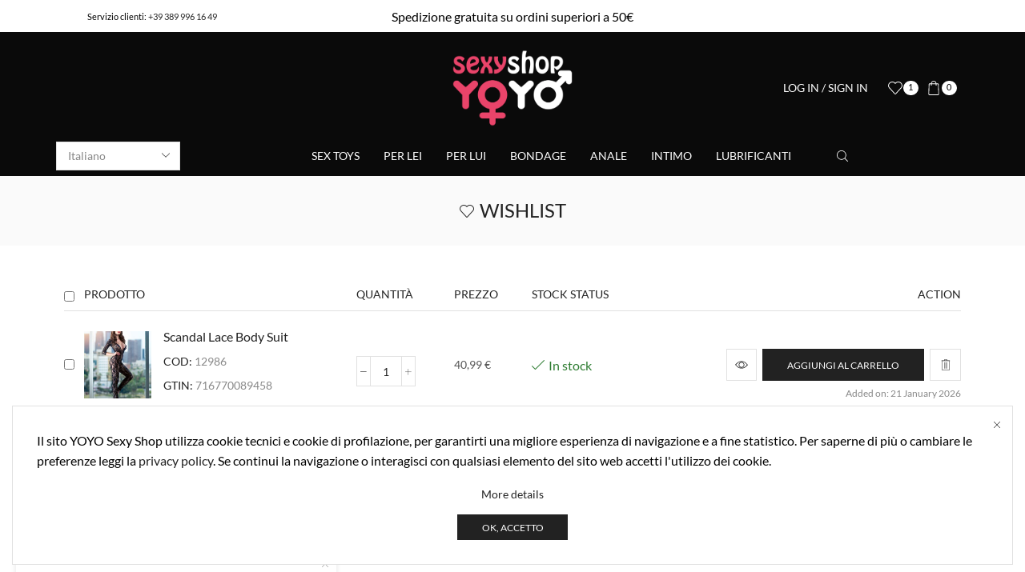

--- FILE ---
content_type: text/html; charset=UTF-8
request_url: https://www.yoyosexyshop.it/warehouse/admin-ajax.php
body_size: -407
content:
<div class="menu-main-container"><ul id="menu-main-menu" class="menu"><li id="menu-item-7758" class="menu-item menu-item-type-taxonomy menu-item-object-product_cat menu-item-7758 item-level-0 item-design-dropdown"><a href="https://www.yoyosexyshop.it/sex-toys/" class="item-link">Sex Toys</a></li>
<li id="menu-item-7815" class="menu-item menu-item-type-taxonomy menu-item-object-product_cat menu-item-7815 item-level-0 item-design-dropdown"><a href="https://www.yoyosexyshop.it/per-lei/" class="item-link">Per Lei</a></li>
<li id="menu-item-7816" class="menu-item menu-item-type-taxonomy menu-item-object-product_cat menu-item-7816 item-level-0 item-design-dropdown"><a href="https://www.yoyosexyshop.it/per-lui/" class="item-link">Per Lui</a></li>
<li id="menu-item-7812" class="menu-item menu-item-type-taxonomy menu-item-object-product_cat menu-item-7812 item-level-0 item-design-dropdown"><a href="https://www.yoyosexyshop.it/bondage/" class="item-link">Bondage</a></li>
<li id="menu-item-7811" class="menu-item menu-item-type-taxonomy menu-item-object-product_cat menu-item-7811 item-level-0 item-design-dropdown"><a href="https://www.yoyosexyshop.it/anale/" class="item-link">Anale</a></li>
<li id="menu-item-7813" class="menu-item menu-item-type-taxonomy menu-item-object-product_cat menu-item-7813 item-level-0 item-design-dropdown"><a href="https://www.yoyosexyshop.it/intimo/" class="item-link">Intimo</a></li>
<li id="menu-item-7814" class="menu-item menu-item-type-taxonomy menu-item-object-product_cat menu-item-7814 item-level-0 item-design-dropdown"><a href="https://www.yoyosexyshop.it/lubrificanti/" class="item-link">Lubrificanti</a></li>
</ul></div>

--- FILE ---
content_type: text/css
request_url: https://www.yoyosexyshop.it/ixoakrys/et-core-plugin/packages/xstore-wishlist/assets/css/wishlist-page.min.css
body_size: 1446
content:
.woocommerce-account .page-heading,.woocommerce-compare .page-heading,.woocommerce-waitlist .page-heading,.woocommerce-wishlist .page-heading{padding:2.3vw 0;margin-bottom:2.3vw;line-height:1.4;background-color:#fafafa}@media only screen and (max-width:768px){.woocommerce-account .page-heading,.woocommerce-compare .page-heading,.woocommerce-waitlist .page-heading,.woocommerce-wishlist .page-heading{margin-bottom:50px}}@media only screen and (max-width:480px){.woocommerce-account .page-heading,.woocommerce-compare .page-heading,.woocommerce-waitlist .page-heading,.woocommerce-wishlist .page-heading{padding:15px 0}}.woocommerce-account .page-heading .back-history,.woocommerce-account .page-heading .breadcrumbs,.woocommerce-compare .page-heading .back-history,.woocommerce-compare .page-heading .breadcrumbs,.woocommerce-waitlist .page-heading .back-history,.woocommerce-waitlist .page-heading .breadcrumbs,.woocommerce-wishlist .page-heading .back-history,.woocommerce-wishlist .page-heading .breadcrumbs{display:none}.woocommerce-account .page-heading .title,.woocommerce-compare .page-heading .title,.woocommerce-waitlist .page-heading .title,.woocommerce-wishlist .page-heading .title{display:block;font-size:1.7rem;text-transform:uppercase;text-align:center}.woocommerce-account .page-heading .title:before,.woocommerce-compare .page-heading .title:before,.woocommerce-waitlist .page-heading .title:before,.woocommerce-wishlist .page-heading .title:before{font-family:xstore-icons;font-size:.75em;-webkit-margin-end:7px;margin-inline-end:7px;content:'\e1000'}.woocommerce-account.et-header-overlap .page-heading,.woocommerce-compare.et-header-overlap .page-heading,.woocommerce-waitlist.et-header-overlap .page-heading,.woocommerce-wishlist.et-header-overlap .page-heading{padding:7em 0 3em}.woocommerce-wishlist .page-heading .title:before{content:'\e908'}.woocommerce-waitlist .page-heading .title:before{content:'\e959'}.product_meta,.single-tags{width:100%}.product_meta span a,.product_meta span span,.single-tags a,.single-tags span{color:var(--et_main-color)}.product_meta span a:hover,.single-tags a:hover{color:var(--et_dark-2-white)}.product_meta{clear:both}.product_meta>div,.product_meta>span{display:-webkit-box;display:-ms-flexbox;display:flex;-ms-flex-wrap:wrap;flex-wrap:wrap;-webkit-box-align:center;-ms-flex-align:center;align-items:center}.product_meta .products-page-cats a:first-child,.product_meta>span :first-child{-webkit-padding-start:3px;padding-inline-start:3px}.product_meta>.sales-booster-estimated-delivery>span:first-child{-webkit-padding-start:0;padding-inline-start:0}.product_meta>.sales-booster-estimated-delivery>span+span{-webkit-padding-start:3px;padding-inline-start:3px}.product_meta .product_brand,.product_meta .product_seller{-webkit-box-align:center;-ms-flex-align:center;align-items:center}.product_meta,.product_meta .products-page-cats,.product_meta .wcml-dropdown.product,.product_meta .wcml_currency_switcher,.product_meta>span,.wcpv-sold-by-single{margin-bottom:10px}.product_meta .wcml-dropdown.product,.product_meta .wcml_currency_switcher{margin-top:0}.product-share,.product_meta,.product_meta>.sales-booster-estimated-delivery>span:first-child,.single-tags,.wcpv-sold-by-single{color:var(--et_dark-2-white);font-size:1.14rem}.et-socials span,.single-tags span{color:var(--et_dark-2-white)}.single-tags{margin:0 0 25px}.xstore-wishlist-items tr+tr{border-top:1px solid var(--et_border-color)}.xstore-wishlist-items td{vertical-align:middle}.xstore-wishlist-items .product-title{display:block;font-size:1.14em}.xstore-wishlist-items .product_meta{font-size:1rem;margin-top:.7rem;margin-bottom:0}.xstore-wishlist-items .mobile-price{margin-top:.7rem}.xstore-wishlist-items .quantity{float:none;-webkit-box-pack:start;-ms-flex-pack:start;justify-content:flex-start;margin:0}.xstore-wishlist-product{display:-webkit-inline-box;display:-ms-inline-flexbox;display:inline-flex;-webkit-box-align:center;-ms-flex-align:center;align-items:center;max-width:300px;padding-left:0;padding-right:0}.xstore-wishlist-image{display:inline-block;float:left;padding:0}.xstore-wishlist-image img{max-width:6rem;max-height:100px;float:left;-webkit-margin-end:15px;margin-inline-end:15px}@media only screen and (max-width:992px){.xstore-wishlist-image img{max-width:3.5rem}}.xstore-wishlist-details{overflow:hidden}.xstore-wishlist-action .button{display:-webkit-inline-box;display:-ms-inline-flexbox;display:inline-flex;-webkit-box-align:center;-ms-flex-align:center;align-items:center;background-color:var(--et_btn-dark-bg-color);border:1px solid var(--et_btn-dark-br-color);color:var(--et_btn-dark-color);--loader-side-color:var(--et_btn-dark-color);height:auto;margin:0 7px}.xstore-wishlist-action .button:hover{background-color:var(--et_btn-dark-bg-color-hover);border-color:var(--et_btn-dark-br-color-hover);color:var(--et_btn-dark-color-hover);--loader-side-color:var(--et_btn-dark-color-hover)}.xstore-wishlist-action .button:focus{color:var(--et_btn-dark-color)}.xstore-wishlist-action .button svg{fill:currentColor}@media only screen and (min-width:993px){.xstore-wishlist-action .button>svg{display:none}}@media only screen and (max-width:992px){.xstore-wishlist-action .button{font-size:1.14rem;padding-left:.75rem;padding-right:.75rem}.xstore-wishlist-action .button .button-text{display:none}}.xstore-wishlist-action .xstore-wishlist[data-action=remove]:not(.processing) .et-icon{color:currentColor}.xstore-wishlist-action .show-quickly,.xstore-wishlist-action .xstore-wishlist,.xstore-wishlist-action .xstore-wishlist-remove{display:-webkit-inline-box;display:-ms-inline-flexbox;display:inline-flex;-webkit-box-align:center;-ms-flex-align:center;align-items:center;font-size:1.14rem;padding-left:.75rem;padding-right:.75rem;height:auto;z-index:auto;cursor:pointer}@media only screen and (max-width:992px){.xstore-wishlist-action .show-quickly{display:none}}.xstore-wishlist-action .actions-wrapper{position:relative;display:inline-block}.xstore-wishlist-action .actions-buttons{display:-webkit-inline-box;display:-ms-inline-flexbox;display:inline-flex}.xstore-wishlist-action .date-added{position:absolute;top:100%;width:100%;left:0;right:0;text-align:end;color:var(--et_main-color);font-size:.85rem;margin-top:7px}.xstore-wishlist-apply-actions select{min-width:170px;-webkit-margin-end:10px;margin-inline-end:10px}.xstore-wishlist-table tr:first-child td{padding-top:1.5em}.xstore-wishlist-table td,.xstore-wishlist-table th{padding-top:1.5em;padding-bottom:1.5em}.xstore-wishlist-table .xstore-wishlist-checkbox{padding-right:0;padding-left:0}.xstore-wishlist-table .xstore-wishlist-checkbox{width:25px}.xstore-wishlist-table .xstore-wishlist-stock_status p{line-height:var(--p-line-height,1.6);font-size:var(--p-font-size,1.14rem)}.xstore-wishlist-table .xstore-wishlist-stock_status p:last-child{margin-bottom:0}.xstore-wishlist-share{display:-webkit-box;display:-ms-flexbox;display:flex;-webkit-box-align:center;-ms-flex-align:center;align-items:center;-webkit-box-pack:start;-ms-flex-pack:start;justify-content:flex-start;-ms-flex-wrap:wrap;flex-wrap:wrap;margin-bottom:10px}.xstore-wishlist-share .share-title{color:var(--et_dark-2-white);font-size:calc(var(--h4-size-proportion) * 1rem);-webkit-margin-end:15px;margin-inline-end:15px}@media only screen and (min-width:993px){.xstore-wishlist-share{border:1px solid var(--et_border-color);-webkit-box-pack:center;-ms-flex-pack:center;justify-content:center;padding:25px 0;margin-bottom:3.5em}}@media only screen and (max-width:992px){.xstore-wishlist-share .menu-social-icons,.xstore-wishlist-share .share-title{margin-bottom:10px}}.compare-more-products,.xstore-wishlist-actions{height:auto;padding-top:.89rem;padding-bottom:.89rem}.form-actions{border-top:1px solid var(--et_border-color);padding-top:15px;padding-bottom:15px;margin-bottom:-10px}@media only screen and (min-width:993px){.form-actions{padding-top:1.5em;padding-bottom:3em}}.form-actions>div>div{margin-bottom:10px}.form-actions .add-all-products{-webkit-margin-start:10px;margin-inline-start:10px}.form-actions .et-call-popup:empty{display:none}@media only screen and (max-width:480px){.form-actions .et-call-popup{text-align:center;-webkit-box-pack:center;-ms-flex-pack:center;justify-content:center;width:100%}}.form-actions .btn{height:auto;padding-top:.89rem;padding-bottom:.89rem}.empty-wishlist-block{text-align:center;color:var(--et_dark-2-white);padding:5em 0}.empty-wishlist-block:before{content:"\e908";font-family:xstore-icons;display:block;border:none!important;font-size:2.6rem;line-height:1.5}.empty-wishlist-block h1,.empty-wishlist-block h2{font-size:1.7rem;text-transform:uppercase}.empty-wishlist-block .btn{background-color:var(--et_btn-dark-bg-color);border:1px solid var(--et_btn-dark-br-color);color:var(--et_btn-dark-color);-webkit-text-fill-color:currentColor;height:auto}.empty-wishlist-block .btn:hover{background-color:var(--et_btn-dark-bg-color-hover);border-color:var(--et_btn-dark-br-color-hover);color:var(--et_btn-dark-color-hover)}.empty-wishlist-block p{color:var(--et_font-color)}@media only screen and (max-width:992px){.form-actions>div>div{-webkit-box-flex:1;-ms-flex:1;flex:1;-ms-flex-preferred-size:100%;flex-basis:100%;width:100%}.xstore-wishlist-apply-actions select{-webkit-box-flex:1;-ms-flex:1;flex:1;min-width:unset}}

--- FILE ---
content_type: text/css
request_url: https://www.yoyosexyshop.it/pseegolt/style.css
body_size: -141
content:

input[type="submit"], input[type="button"] {background-color:#E9446A !important;}
.woocommerce-product-attributes-item__value{text-align:left !important;}
.woocommerce-product-attributes-item__label{text-align:right !important; padding-right: 6px !important;}
.et-toggle-mob-sidebars-inner.et-content-left .et-toggle{background-color: #FC8990;}
a.woocommerce-terms-and-conditions-link {color: red !important;}
.etheme-before-place-order-button{margin-top: 20px !important;}
#shipping_method input[type="radio"]:checked + label, #shipping_method label {color:green; font-weight: 700;}


--- FILE ---
content_type: text/css
request_url: https://www.yoyosexyshop.it/astoaweg/elementor/css/post-6691.css
body_size: 552
content:
.elementor-6691 .elementor-element.elementor-element-bdca0e2 > .elementor-container > .elementor-column > .elementor-widget-wrap{align-content:center;align-items:center;}.elementor-6691 .elementor-element.elementor-element-bdca0e2:not(.elementor-motion-effects-element-type-background), .elementor-6691 .elementor-element.elementor-element-bdca0e2 > .elementor-motion-effects-container > .elementor-motion-effects-layer{background-color:#222222;}.elementor-6691 .elementor-element.elementor-element-bdca0e2{border-style:solid;border-width:0px 0px 1px 0px;border-color:#393939;transition:background 0.3s, border 0.3s, border-radius 0.3s, box-shadow 0.3s;padding:30px 0px 30px 0px;}.elementor-6691 .elementor-element.elementor-element-bdca0e2, .elementor-6691 .elementor-element.elementor-element-bdca0e2 > .elementor-background-overlay{border-radius:0px 0px 0px 0px;}.elementor-6691 .elementor-element.elementor-element-bdca0e2 > .elementor-background-overlay{transition:background 0.3s, border-radius 0.3s, opacity 0.3s;}.elementor-6691 .elementor-element.elementor-element-9956a08:not(.elementor-motion-effects-element-type-background), .elementor-6691 .elementor-element.elementor-element-9956a08 > .elementor-motion-effects-container > .elementor-motion-effects-layer{background-color:#222222;}.elementor-6691 .elementor-element.elementor-element-9956a08{transition:background 0.3s, border 0.3s, border-radius 0.3s, box-shadow 0.3s;padding:50px 0px 50px 0px;}.elementor-6691 .elementor-element.elementor-element-9956a08 > .elementor-background-overlay{transition:background 0.3s, border-radius 0.3s, opacity 0.3s;}.elementor-6691 .elementor-element.elementor-element-c746c8a > .elementor-widget-wrap > .elementor-widget:not(.elementor-widget__width-auto):not(.elementor-widget__width-initial):not(:last-child):not(.elementor-absolute){margin-block-end:15px;}.elementor-widget-heading .elementor-heading-title{font-family:var( --e-global-typography-primary-font-family ), Sans-serif;font-weight:var( --e-global-typography-primary-font-weight );color:var( --e-global-color-primary );}.elementor-6691 .elementor-element.elementor-element-8ea2156 > .elementor-widget-container{padding:0px 0px 14px 0px;border-style:solid;border-width:0px 0px 1px 0px;border-color:#393939;}.elementor-6691 .elementor-element.elementor-element-8ea2156 .elementor-heading-title{font-family:"Lato", Sans-serif;font-size:14px;font-weight:400;text-transform:uppercase;color:#FFFFFF;}.elementor-widget-text-editor{font-family:var( --e-global-typography-text-font-family ), Sans-serif;font-weight:var( --e-global-typography-text-font-weight );color:var( --e-global-color-text );}.elementor-widget-text-editor.elementor-drop-cap-view-stacked .elementor-drop-cap{background-color:var( --e-global-color-primary );}.elementor-widget-text-editor.elementor-drop-cap-view-framed .elementor-drop-cap, .elementor-widget-text-editor.elementor-drop-cap-view-default .elementor-drop-cap{color:var( --e-global-color-primary );border-color:var( --e-global-color-primary );}.elementor-6691 .elementor-element.elementor-element-f2c1f25{font-family:"Lato", Sans-serif;font-size:16px;font-weight:400;color:#FFFFFF;}.elementor-widget-image .widget-image-caption{color:var( --e-global-color-text );font-family:var( --e-global-typography-text-font-family ), Sans-serif;font-weight:var( --e-global-typography-text-font-weight );}.elementor-6691 .elementor-element.elementor-element-f085c00{text-align:start;}.elementor-6691 .elementor-element.elementor-element-3896cd3 > .elementor-widget-wrap > .elementor-widget:not(.elementor-widget__width-auto):not(.elementor-widget__width-initial):not(:last-child):not(.elementor-absolute){margin-block-end:10px;}.elementor-6691 .elementor-element.elementor-element-003b42d > .elementor-widget-container{padding:0px 0px 14px 0px;border-style:solid;border-width:0px 0px 1px 0px;border-color:#393939;}.elementor-6691 .elementor-element.elementor-element-003b42d .elementor-heading-title{font-family:"Lato", Sans-serif;font-size:14px;font-weight:400;text-transform:uppercase;color:#FFFFFF;}.elementor-6691 .elementor-element.elementor-element-7101029{font-family:"Lato", Sans-serif;font-size:16px;font-weight:400;color:#FFFFFF;}.elementor-6691 .elementor-element.elementor-element-c175db8 > .elementor-widget-container{padding:0px 0px 14px 0px;border-style:solid;border-width:0px 0px 1px 0px;border-color:#393939;}.elementor-6691 .elementor-element.elementor-element-c175db8 .elementor-heading-title{font-family:"Lato", Sans-serif;font-size:14px;font-weight:400;text-transform:uppercase;color:#FFFFFF;}.elementor-6691 .elementor-element.elementor-element-e0d640b{font-family:"Lato", Sans-serif;font-size:16px;font-weight:400;color:#FFFFFF;}.elementor-6691 .elementor-element.elementor-element-db64d7d > .elementor-widget-container{padding:0px 0px 14px 0px;border-style:solid;border-width:0px 0px 1px 0px;border-color:#393939;}.elementor-6691 .elementor-element.elementor-element-db64d7d .elementor-heading-title{font-family:"Lato", Sans-serif;font-size:14px;font-weight:400;text-transform:uppercase;color:#FFFFFF;}.elementor-6691 .elementor-element.elementor-element-3909f79:not(.elementor-motion-effects-element-type-background), .elementor-6691 .elementor-element.elementor-element-3909f79 > .elementor-motion-effects-container > .elementor-motion-effects-layer{background-color:#222222;}.elementor-6691 .elementor-element.elementor-element-3909f79{transition:background 0.3s, border 0.3s, border-radius 0.3s, box-shadow 0.3s;}.elementor-6691 .elementor-element.elementor-element-3909f79 > .elementor-background-overlay{transition:background 0.3s, border-radius 0.3s, opacity 0.3s;}.elementor-6691 .elementor-element.elementor-element-fec3164 > .elementor-element-populated{border-style:solid;border-width:1px 0px 0px 0px;border-color:#393939;padding:25px 0px 25px 0px;}.elementor-6691 .elementor-element.elementor-element-e095eff .et-follow-buttons a{font-size:22px;margin:0 20px;}.elementor-6691 .elementor-element.elementor-element-e095eff .et-follow-buttons{justify-content:center;}@media(max-width:1024px) and (min-width:768px){.elementor-6691 .elementor-element.elementor-element-c746c8a{width:50%;}.elementor-6691 .elementor-element.elementor-element-3896cd3{width:50%;}.elementor-6691 .elementor-element.elementor-element-56b02fe{width:50%;}.elementor-6691 .elementor-element.elementor-element-a5dc666{width:50%;}}@media(max-width:1024px){.elementor-6691 .elementor-element.elementor-element-bdca0e2{padding:30px 0px 15px 0px;}}/* Start custom CSS for section, class: .elementor-element-bdca0e2 */.elementor-6691 .elementor-element.elementor-element-bdca0e2 .et-mailchimp input[type=email] {
    background-color: transparent;
}/* End custom CSS */